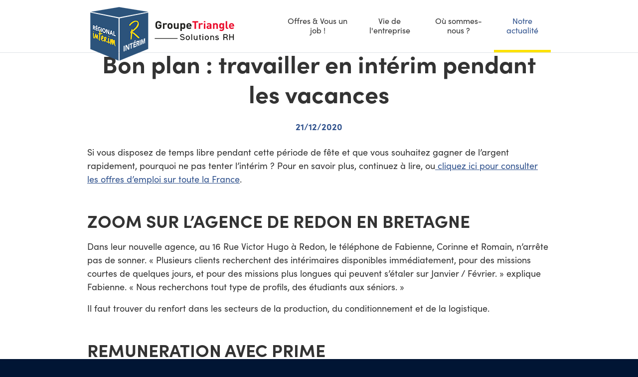

--- FILE ---
content_type: text/html; charset=utf-8
request_url: https://www.regional-interim.fr/actualites/bon-plan-travailler-en-interim-pendant-les-vacances
body_size: 9004
content:
<!DOCTYPE html>
<html lang="fr" dir="ltr"
  xmlns:fb="http://ogp.me/ns/fb#"
  xmlns:og="http://ogp.me/ns#">
  <head profile="http://www.w3.org/1999/xhtml/vocab">
    <meta name="drupal-site-compatibility" content="shim" />
<link rel="shortcut icon" href="https://www.regional-interim.fr/sites/regional-interim.fr/themes/custom/acreat/favicon.ico" type="image/vnd.microsoft.icon" />
<link type="text/plain" rel="author" href="https://www.regional-interim.fr/humans.txt" />
<meta name="description" content="Si vous disposez de temps libre pendant cette période de fête et que vous souhaitez gagner de l’argent rapidement, pourquoi ne pas tenter l’intérim ?" />
<meta name="robots" content="follow, index" />
<link rel="image_src" href="https://www.regional-interim.fr/sites/regional-interim.fr/files/actualite/visuels/industrie_logistique_coude_masque.jpg" />
<link rel="canonical" href="https://www.regional-interim.fr/actualites/bon-plan-travailler-en-interim-pendant-les-vacances" />
<meta property="og:url" content="https://www.regional-interim.fr/actualites/bon-plan-travailler-en-interim-pendant-les-vacances" />
<meta property="og:title" content="Bon plan : travailler en intérim pendant les vacances | Régional Intérim" />
<meta property="og:description" content="Si vous disposez de temps libre pendant cette période de fête et que vous souhaitez gagner de l’argent rapidement, pourquoi ne pas tenter l’intérim ?" />
<meta property="og:image" content="https://www.regional-interim.fr/sites/regional-interim.fr/files/actualite/visuels/industrie_logistique_coude_masque.jpg" />
<meta property="og:image:url" content="https://www.regional-interim.fr/sites/regional-interim.fr/files/actualite/visuels/industrie_logistique_coude_masque.jpg" />
<meta property="og:image:width" content="606" />
<meta property="og:image:height" content="331" />
<meta name="twitter:url" content="https://www.regional-interim.fr/actualites/bon-plan-travailler-en-interim-pendant-les-vacances" />
<meta name="twitter:title" content="Bon plan : travailler en intérim pendant les vacances | Régional" />
<meta name="twitter:description" content="Si vous disposez de temps libre pendant cette période de fête et que vous souhaitez gagner de l’argent rapidement, pourquoi ne pas tenter l’intérim ?" />
<meta name="twitter:image" content="https://www.regional-interim.fr/sites/regional-interim.fr/files/actualite/visuels/industrie_logistique_coude_masque.jpg" />
<meta name="twitter:image:width" content="1280" />
<meta name="twitter:image:height" content="670" />
<meta itemprop="name" content="Bon plan : travailler en intérim pendant les vacances | Régional Intérim" />
<meta itemprop="description" content="Si vous disposez de temps libre pendant cette période de fête et que vous souhaitez gagner de l’argent rapidement, pourquoi ne pas tenter l’intérim ?" />
<meta itemprop="image" content="https://www.regional-interim.fr/sites/regional-interim.fr/files/actualite/visuels/industrie_logistique_coude_masque.jpg" />
    <meta charset="utf-8" />
    <meta name="viewport" content="width=device-width, initial-scale=1" />
    <meta name="google-site-verification" content="ZkyByNBc2WFZZ8H_v5QENKKQ3WVavzGvo6ID9z9Dd1Q" />
    <title>Bon plan : travailler en intérim pendant les vacances | Régional Intérim</title>

    <style type="text/css" media="all">
@import url("https://www.regional-interim.fr/sites/all/modules/acreat_cookies/css/dist/acreat_cookies_style.css?t57fxw");
@import url("https://www.regional-interim.fr/modules/node/node.css?t57fxw");
@import url("https://www.regional-interim.fr/sites/all/modules/picture/picture_wysiwyg.css?t57fxw");
@import url("https://www.regional-interim.fr/sites/all/modules/acreat_rgpd/theme/styles/css/acreat-rgpd.css?t57fxw");
</style>
<style type="text/css" media="all">
@import url("https://www.regional-interim.fr/sites/all/modules/ctools/css/ctools.css?t57fxw");
@import url("https://www.regional-interim.fr/sites/all/modules/eu_cookie_compliance/css/eu_cookie_compliance.bare.css?t57fxw");
</style>
<style type="text/css" media="all">
@import url("https://www.regional-interim.fr/sites/regional-interim.fr/themes/custom/acreat/dist/styles/main.css?t57fxw");
</style>
  </head>
  <body class="html not-front not-logged-in no-sidebars page-node page-node- page-node-134536 node-type-actualite rub--actualites"  id="haut" itemscope="" itemtype="http://schema.org/WebPage">
        <!-- Header -->
<header class="header">
  <div class="container">
    <div class="header__grid">
      <div class="block block--logo">
  <a href="/" title="Régional Intérim">
    <img src="https://www.regional-interim.fr/sites/regional-interim.fr/files/logo-regional-interim_0.png" alt="Logo Régional Intérim" />
  </a>
</div>
      <div class="block block--menu-principal d-none d-lg-flex">
  <nav>
    <ul class="menu"><li class="first expanded menu-mlid-4083 offres lvl-1"><a href="/offres-vous-un-job" title="Offres &amp; Vous un job !">Offres &amp; Vous un job !</a><ul class="menu"><li class="first leaf menu-mlid-458 candidature"><a href="https://emploi.regionalinterim.fr/candidature-spontanee/" title="Candidature spontanée">Candidature spontanée</a></li>
<li class="leaf menu-mlid-4164 offres-emploi"><a href="https://emploi.regionalinterim.fr/emplois/" title="Offres d&#039;emploi">Offres d&#039;emploi</a></li>
<li class="last leaf menu-mlid-3787 essentiels lvl-2"><a href="/offres-vous-un-job/bon-savoir" title="Les essentels">Bon à savoir</a></li>
</ul></li>
<li class="expanded menu-mlid-3772 entreprise lvl-1"><a href="/vie-de-lentreprise/nous-connaitre" title="Vie de l&#039;entreprise">Vie de l&#039;entreprise</a><ul class="menu"><li class="first expanded menu-mlid-3773 nous-connaitre lvl-2"><a href="/vie-de-lentreprise/nous-connaitre" title="Nous connaître">Nous connaître</a><ul class="menu"><li class="first leaf menu-mlid-3774"><a href="/vie-de-lentreprise/nous-connaitre/notre-histoire" title="Notre histoire">Notre histoire</a></li>
<li class="leaf has-children menu-mlid-3775"><a href="/vie-de-lentreprise/nous-connaitre/nos-services" title="Nos Services">Nos Services</a></li>
<li class="leaf menu-mlid-3776"><a href="/vie-de-lentreprise/nous-connaitre/securite" title="La sécurité avant tout !">La sécurité avant tout !</a></li>
<li class="leaf has-children menu-mlid-3777"><a href="/vie-de-lentreprise/nous-connaitre/latout-formation" title="L&#039;atout formation">L&#039;atout formation</a></li>
<li class="last leaf menu-mlid-3778"><a href="/vie-de-lentreprise/nous-connaitre/riche-de-privileges" title="Riche de privilèges">Riche de privilèges</a></li>
</ul></li>
<li class="last leaf menu-mlid-4405"><a href="https://carriere.regionalinterim.fr/" title="Offres Groupe">Rejoignez-nous</a></li>
</ul></li>
<li class="leaf menu-mlid-3783 ou-sommes-nous lvl-1"><a href="/ou-sommes-nous" title="Où sommes-nous ?">Où sommes-nous ?</a></li>
<li class="last leaf menu-mlid-4553 actualites lvl-1"><a href="/actualites" title="Actualités">Notre actualité</a></li>
</ul>  </nav>
</div>

      <div class="d-block d-lg-none text-right sidr-trigger">
        <a href="#sidr" class="sidr-trigger__button text-center"><i class="fa fa-bars"></i></a>
      </div>
    </div>
  </div>
</header>

<!-- Pre-content -->

<!-- Content -->
<main id="content" class="main-content pt-6">
    <div class="region region-content">
    <div class="block block--breadcrumb d-none d-sm-block mb-2">
  <div class="container">
    <ol class="breadcrumb"><li class="first"><a href="/">Accueil</a></li><li><a href="/actualites">Actualités</a></li><li class="last">Bon plan : travailler en intérim pendant les vacances</li></ol>  </div>
</div>
<div class="block block--page-title pb-4">
  <div class="container">
    <h1 class="m-0">Bon plan : travailler en intérim pendant les vacances</h1>
  </div>
</div>

<div id="node-134536" class=" mb-4 node actualite actualite--full">
  <p class="text-center font-weight-bold text-primary">21/12/2020</p>

  <div class="container">
    <div class="content mt-4 mb-4">
      <div class="field field--text-with-summary field--body">
    <!-- <div class="container"> -->
       <p>Si vous disposez de temps libre pendant cette période de fête et que vous souhaitez gagner de l&rsquo;argent rapidement, pourquoi ne pas tenter l&rsquo;intérim ? Pour en savoir plus, continuez à lire, ou<a href="https://www.regional-interim.fr/offres-vous-un-job/offres-emploi"> cliquez ici pour consulter les offres d&rsquo;emploi sur toute la France</a>.</p>
<h2><strong>ZOOM SUR L&rsquo;AGENCE DE REDON EN BRETAGNE</strong></h2>
<p>Dans leur nouvelle agence, au 16 Rue Victor Hugo à Redon, le téléphone de Fabienne, Corinne et Romain, n&rsquo;arrête pas de sonner. &laquo; Plusieurs clients recherchent des intérimaires disponibles immédiatement, pour des missions courtes de quelques jours, et pour des missions plus longues qui peuvent s&rsquo;étaler sur Janvier / Février. &raquo; explique Fabienne. &laquo; Nous recherchons tout type de profils, des étudiants aux séniors. &raquo;</p>
<p>Il faut trouver du renfort dans les secteurs de la production, du conditionnement et de la logistique.</p>
<h2><strong>REMUNERATION AVEC PRIME</strong></h2>
<p>&laquo; Les horaires sont variables. Vous pouvez être amenés à travailler le matin, l&rsquo;après-midi et la nuit, en semaine et le samedi. En termes de rémunération, nous sommes au smic horaire + 1,90 euro par jour (Prime d&#39;habillage) + 25% par heure supplémentaires effectuée.&nbsp;La majorité des postes est ouverte sans compétence particulière. &raquo;</p>
<p>Vous êtes intéressé ?<br />
	Appelez Fabienne, Corinne et Romain au 02 99 72 16 16 ou apportez-leur votre CV directement à l&rsquo;agence : 16 Rue Victor Hugo 35600 Redon.</p>
     <!-- </div> -->
  </div>
  </div>

    
    <figure>      <img title="" src="https://www.regional-interim.fr/sites/regional-interim.fr/files/styles/full_news/public/actualite/visuels/industrie_logistique_coude_masque.jpg?itok=SN7IdP3F" alt="" />    </figure>

    <div class="mt-5">
      <a class="btn btn-primary btn-long" href="/actualites"><i class="fa fa-angle-left"></i>&nbsp;&nbsp;Retour à la liste</a>
    </div>

    <div class="clearfix"></div>
  </div>
</div>
  </div>
</main>

<!-- Post-content -->

<!-- Post-content 2 -->

<!-- Footer -->
<footer class="pt-4 pt-xl-4 pb-4 footer">
  <div class="container">
    <div class="row">
      <div class="col-12 col-xl-3 mb-4 text-center text-xl-left">
        <div class="block block--coordonnees">
	<p style="text-transform: uppercase;"><strong>Régional Intérim et R Intérim</strong></p>
	<p class="block--coordonnees__adresse">Siège Hapos<br/>25, Rue de la Métrie<br/>35760 Montgermont<br/><br/>Adresse postale<br/>CS 36850<br/>35768 Saint-Gregoire cedex</p>
	<p class="block--coordonnees__telephone mb-0"><i class="fa fa-phone"></i>&nbsp;<strong>02 99 14 60 10</strong></p>
	<!-- <span class="block--coordonnees__topline topline"></span>
	<span class="block--coordonnees__bottomline bottomline"></span> -->
</div>
      </div>
      <div class="col-12 col-sm-6 col-md-4 offset-md-2 mb-4 col-xl-3 offset-xl-0">
        <div class="block block--menu-footer block--menu-nous-rejoindre">
  <p class="text-left">Trouvez votre prochaine mission<br />de travail temporaire sur<br /><strong><a href="http://emploi.regionalinterim.fr" target="_blank">emploi.regionalinterim.fr</a></strong></p>
  <nav>
    <ul class="menu"><li class="first leaf menu-mlid-3755"><a href="https://emploi.regionalinterim.fr/emplois/" title="Offres &amp; vous un job" target="_blank">Offres &amp; vous un job</a></li>
<li class="last leaf menu-mlid-3757"><a href="https://emploi.regionalinterim.fr/candidature-spontanee/" title="Candidature spontanée" target="_blank">Candidature spontanée</a></li>
</ul>  </nav>
</div>
      </div>
      <div class="col-12 col-sm-6 col-md-4 mb-4 col-xl-3">
        <div class="block block--menu-footer block--menu-nous-connaitre">
  <p class="text-left">Vous souhaitez évoluer<br />dans le secteur de l'emploi ?<br />Visitez <strong><a href="http://carriere.regionalinterim.fr" target="_blank">carriere.regionalinterim.fr</a></strong></p>
  <nav>
    <ul class="menu"><li class="first leaf menu-mlid-3762"><a href="/vie-de-lentreprise/nous-connaitre/notre-histoire" title="Notre histoire">Notre histoire</a></li>
<li class="leaf menu-mlid-3760"><a href="/vie-de-lentreprise/nous-connaitre/nos-services" title="Recruter avec Régional Intérim">Nos Services</a></li>
<li class="leaf menu-mlid-3761"><a href="/vie-de-lentreprise/nous-connaitre/latout-formation" title="L&#039;atout formation">L&#039;atout formation</a></li>
<li class="last leaf menu-mlid-3763"><a href="/nos-engagements-et-rse" title="Nos engagements et RSE">Nos engagements et RSE</a></li>
</ul>  </nav>
</div>
      </div>
      <div class="col-12 col-xl-3 mb-4">
        <div class="block block--contact text-center text-xl-left">
	<p><a href="/ou-sommes-nous" title="Nous contacter" class="btn btn-primary">Nous contacter</a></p>
	<!-- <span class="block--coordonnees__topline topline"></span>
	<span class="block--coordonnees__bottomline bottomline"></span> -->
	</a></p>
	<p class="mb-0"><a href="https://www.facebook.com/Regionalinterim.Rinterim/" class="btn btn--social" title="Retrouvez-nous sur Facebook"><i class="fa fa-facebook"></i></a>&nbsp;&nbsp;<a href="https://www.linkedin.com/company/regional-interim---r-interim" class="btn btn--social" title="Retrouvez-nous sur LinkedIn"><i class="fa fa-linkedin"></i></a>&nbsp;&nbsp;<a href="https://www.instagram.com/regionalinterim/" class="btn btn--social" title="Retrouvez-nous sur Instagram"><i class="fa fa-instagram"></i></a></p>
	<!-- <span class="block--contact__topline topline"></span>
	<span class="block--contact__bottomline bottomline"></span> -->
</div>
      </div>
      <div class="col-12 col-xl-8">
        <div class="block block--menu-secondaire mb-4 mb-xl-0">
  <nav>
    <ul class="menu"><li class="first leaf menu-mlid-3766"><a href="/" title="Régional Intérim">Accueil</a></li>
<li class="leaf menu-mlid-3767"><a href="/mentions-legales" title="Mentions légales">Mentions légales</a></li>
<li class="leaf menu-mlid-3768"><a href="/politique-de-confidentialite" title="Politique de confidentialité">Politique de confidentialité</a></li>
<li class="last leaf menu-mlid-3769"><a href="https://www.regional-interim.fr/sites/regional-interim.fr/files/formulaire-acces-droit-des-personnes-concernees.pdf" title="Formulaire d&#039;accès au droit des personnes concernées" target="_blank">Formulaire d&#039;accès au droit des personnes concernées</a></li>
</ul>  </nav>
</div>
      </div>
      <div class="col-12 col-xl-4">
        <div class="block block--copyright">
  <p class="mt-0">&copy;2026 Régional Intérim. Tous droits réservés.&nbsp;
  <a href="https://www.coherence-communication.fr/" target="_blank">
    <svg version="1.1" id="mark" xmlns="http://www.w3.org/2000/svg" xmlns:xlink="http://www.w3.org/1999/xlink" x="0px" y="0px"
    	 viewBox="0 0 1000 1000" style="enable-background:new 0 0 1000 1000;height:32px;" xml:space="preserve">
      <g id="svg-logo-acreat-horizontal">
    	  <path fill="#292F51" d="M500,957.33L500,957.33C247.42,957.33,42.67,752.58,42.67,500v0C42.67,247.42,247.42,42.67,500,42.67h0
    		c252.58,0,457.33,204.75,457.33,457.33v0C957.33,752.58,752.58,957.33,500,957.33z"></path>
      	<g>
    	  	<path fill="#FFFFFF" d="M403.5,536.53c25.49,70.04,86.68,91.95,142.53,71.62c52.31-19.04,69.63-62.5,67.44-98.85l132.04-6.89
    			c8.57,84.23-36.37,186.94-154.3,229.86C460,780.04,319.31,721.8,269.62,585.26c-50.02-137.43,17.65-271.5,147.1-318.62
    			c121.47-44.21,219.5,4.45,267.73,76.26L577.1,423.14c-22.02-30.15-60.23-52.39-112.54-33.34
    			C408.7,410.13,377.68,465.6,403.5,536.53z"></path>
      	</g>
      </g>
    </svg>
  </a></p>
</div>
      </div>
    </div>
  </div>
</footer>
<!-- Page bottom -->
<script type="text/javascript">
    const gbJsScript = document.createElement("script");
    gbJsScript.src = "https://cdn.goldenbees.fr/proxy?url=http%3A%2F%2Fstatic.goldenbees.fr%2Fcdn%2Fjs%2Fgtag%2Fgoldentag-min.js&attachment=0";
    document.head.appendChild(gbJsScript);
    gbJsScript.addEventListener("load", function() {
        let gbTag = GbTagBuilder.build("4fr32g");
        gbTag.fire();
    });
</script>

    <script type="text/javascript" src="https://www.regional-interim.fr/sites/all/modules/picture/picturefill2/picturefill.min.js?v=2.3.1"></script>
<script type="text/javascript" src="https://www.regional-interim.fr/sites/all/modules/picture/picture.min.js?v=7.103"></script>

    <div class="sidr sidr-menus" id="sidr">
      <div class="sidr__inner">
        <div class="header">
          <div class="header__grid">
            <a href="#" class="sidr__close text-center"><i class="fa fa-times"></i></a>
          </div>
        </div>

        <div class="sidr-menus__main"></div>
      </div>
    </div>

    <script type="text/javascript" src="https://www.regional-interim.fr/sites/all/modules/jquery_update/replace/jquery/1.10/jquery.min.js?v=1.10.2"></script>
<script type="text/javascript" src="https://www.regional-interim.fr/misc/jquery-extend-3.4.0.js?v=1.10.2"></script>
<script type="text/javascript" src="https://www.regional-interim.fr/misc/jquery-html-prefilter-3.5.0-backport.js?v=1.10.2"></script>
<script type="text/javascript" src="https://www.regional-interim.fr/misc/jquery.once.js?v=1.2"></script>
<script type="text/javascript" src="https://www.regional-interim.fr/misc/drupal.js?t57fxw"></script>
<script type="text/javascript" src="https://www.regional-interim.fr/sites/all/modules/acreat_shim/js/dist/drupal.js?v=7.103"></script>
<script type="text/javascript" src="https://www.regional-interim.fr/sites/all/modules/acreat_shim/js/dist/drupal.init.js?v=7.103"></script>
<script type="text/javascript" src="https://www.regional-interim.fr/sites/all/modules/acreat_shim/js/dist/drupalSettingsLoader.js?v=7.103"></script>
<script type="text/javascript">
<!--//--><![CDATA[//><!--
document.createElement( "picture" );
//--><!]]>
</script>
<script type="text/javascript" src="https://www.regional-interim.fr/sites/all/modules/acreat_cookies/js/dist/acreat_cookies.l10n.js?t57fxw"></script>
<script type="text/javascript" src="https://www.regional-interim.fr/sites/all/modules/acreat_cookies/js/dist/acreat_cookies.js?t57fxw"></script>
<script type="text/javascript" src="https://www.regional-interim.fr/sites/all/modules/acreat_cookies/js/dist/acreat_cookies_style.js?t57fxw"></script>
<script type="text/javascript" src="https://www.regional-interim.fr/sites/all/modules/acreat_cookies/js/dist/jquery.cookie-fix.js?t57fxw"></script>
<script type="text/javascript" src="https://www.regional-interim.fr/sites/regional-interim.fr/files/languages/fr_QZY8AmHEG1CBb9r6tltMUn40elBts2KYTadnprlWQKo.js?t57fxw"></script>
<script type="text/javascript">
<!--//--><![CDATA[//><!--
window.eu_cookie_compliance_cookie_name = ".regional-interim.fr";
//--><!]]>
</script>
<script type="text/javascript" defer="defer" src="https://www.regional-interim.fr/sites/all/modules/eu_cookie_compliance/js/eu_cookie_compliance.js?t57fxw"></script>
<script type="text/javascript" src="https://www.regional-interim.fr/sites/all/modules/google_analytics/googleanalytics.js?t57fxw"></script>
<script type="text/javascript" src="https://www.googletagmanager.com/gtag/js?id=G-85PHY3FV7T"></script>
<script type="text/javascript">
<!--//--><![CDATA[//><!--
window.dataLayer = window.dataLayer || [];function gtag(){dataLayer.push(arguments)};gtag("js", new Date());gtag("set", "developer_id.dMDhkMT", true);gtag("config", "G-85PHY3FV7T", {"groups":"default","cookie_domain":".www.regional-interim.fr","anonymize_ip":true});
//--><!]]>
</script>
<script type="text/javascript" src="https://www.regional-interim.fr/sites/regional-interim.fr/themes/custom/acreat/dist/scripts/main.js?t57fxw"></script>
<script type="text/javascript">
<!--//--><![CDATA[//><!--
jQuery.extend(Drupal.settings, {"basePath":"\/","pathPrefix":"","setHasJsCookie":0,"ajaxPageState":{"theme":"acreat","theme_token":"Tu_M7SZXoZtBvCXRB7r6zHwwkZynSzvboiUmmRiH8b8","js":{"sites\/all\/modules\/picture\/picturefill2\/picturefill.min.js":1,"sites\/all\/modules\/picture\/picture.min.js":1,"sites\/all\/modules\/jquery_update\/replace\/jquery\/1.10\/jquery.min.js":1,"misc\/jquery-extend-3.4.0.js":1,"misc\/jquery-html-prefilter-3.5.0-backport.js":1,"misc\/jquery.once.js":1,"misc\/drupal.js":1,"sites\/all\/modules\/acreat_shim\/js\/dist\/drupal.js":1,"sites\/all\/modules\/acreat_shim\/js\/dist\/drupal.init.js":1,"sites\/all\/modules\/acreat_shim\/js\/dist\/drupalSettingsLoader.js":1,"0":1,"sites\/all\/modules\/acreat_cookies\/js\/dist\/acreat_cookies.l10n.js":1,"sites\/all\/modules\/acreat_cookies\/js\/dist\/acreat_cookies.js":1,"sites\/all\/modules\/acreat_cookies\/js\/dist\/acreat_cookies_style.js":1,"sites\/all\/modules\/eu_cookie_compliance\/js\/jquery.cookie-1.4.1.min.js":1,"public:\/\/languages\/fr_QZY8AmHEG1CBb9r6tltMUn40elBts2KYTadnprlWQKo.js":1,"1":1,"sites\/all\/modules\/eu_cookie_compliance\/js\/eu_cookie_compliance.js":1,"sites\/all\/modules\/google_analytics\/googleanalytics.js":1,"https:\/\/www.googletagmanager.com\/gtag\/js?id=G-85PHY3FV7T":1,"2":1,"sites\/regional-interim.fr\/themes\/custom\/acreat\/dist\/scripts\/main.js":1},"css":{"sites\/all\/modules\/acreat_cookies\/css\/dist\/acreat_cookies_style.css":1,"modules\/node\/node.css":1,"sites\/all\/modules\/picture\/picture_wysiwyg.css":1,"sites\/all\/modules\/acreat_rgpd\/theme\/styles\/css\/acreat-rgpd.css":1,"sites\/all\/modules\/ctools\/css\/ctools.css":1,"sites\/all\/modules\/eu_cookie_compliance\/css\/eu_cookie_compliance.bare.css":1,"sites\/regional-interim.fr\/themes\/custom\/acreat\/dist\/styles\/main.css":1}},"eu_cookie_compliance":{"cookie_policy_version":"1.0.0","popup_enabled":1,"popup_agreed_enabled":0,"popup_hide_agreed":0,"popup_clicking_confirmation":false,"popup_scrolling_confirmation":false,"popup_html_info":"\u003Cbutton type=\u0022button\u0022 class=\u0022eu-cookie-withdraw-tab\u0022\u003ECookies\u003C\/button\u003E\n\u003Cdiv class=\u0022eu-cookie-compliance-banner eu-cookie-compliance-banner-info eu-cookie-compliance-banner--categories\u0022\u003E\n  \u003Cdiv class=\u0022popup-content info\u0022\u003E\n    \u003Cdiv id=\u0022popup-text\u0022\u003E\n       \u003Cdiv class=\u0022h3\u0022\u003ENous utilisons des cookies pour am\u00e9liorer l\u0026#39;exp\u00e9rience utilisateur\u003C\/div\u003E\n\u003Cp\u003EEn poursuivant votre navigation, vous acceptez le d\u00e9p\u00f4t de cookies tiers destin\u00e9s \u00e0 vous proposer des vid\u00e9os, des boutons de partage, des t\u00e9l\u00e9chargements de contenu depuis les plateformes sociales.\u003C\/p\u003E\n               \u003Cbutton type=\u0022button\u0022 class=\u0022find-more-button eu-cookie-compliance-more-button\u0022\u003EPolitique de confidentialit\u00e9\u003C\/button\u003E\n          \u003C\/div\u003E\n          \u003Cdiv id=\u0022eu-cookie-compliance-categories\u0022 class=\u0022eu-cookie-compliance-categories\u0022\u003E\n                  \u003Cdiv class=\u0022eu-cookie-compliance-category\u0022\u003E\n            \u003Cdiv\u003E\n              \u003Cinput type=\u0022checkbox\u0022 name=\u0022cookie-categories\u0022 id=\u0022cookie-category-necessary\u0022\n                     value=\u0022necessary\u0022\n                     checked                     disabled \u003E\n              \u003Clabel for=\u0022cookie-category-necessary\u0022\u003EN\u00e9c\u00e9ssaires\u003C\/label\u003E\n            \u003C\/div\u003E\n                      \u003Cdiv class=\u0022eu-cookie-compliance-category-description\u0022\u003ELes cookies n\u00e9cessaires aident \u00e0 rendre un site Web utilisable en activant des fonctions de base telles que la navigation sur les pages et l\u0027acc\u00e8s aux zones s\u00e9curis\u00e9es du site Web. Le site Web ne peut pas fonctionner correctement sans ces cookies\u003C\/div\u003E\n                  \u003C\/div\u003E\n                  \u003Cdiv class=\u0022eu-cookie-compliance-category\u0022\u003E\n            \u003Cdiv\u003E\n              \u003Cinput type=\u0022checkbox\u0022 name=\u0022cookie-categories\u0022 id=\u0022cookie-category-statistics\u0022\n                     value=\u0022statistics\u0022\n                                           \u003E\n              \u003Clabel for=\u0022cookie-category-statistics\u0022\u003EStatistiques\u003C\/label\u003E\n            \u003C\/div\u003E\n                      \u003Cdiv class=\u0022eu-cookie-compliance-category-description\u0022\u003ELes cookies statistiques aident les propri\u00e9taires de sites Web \u00e0 comprendre comment les visiteurs interagissent avec les sites Web en collectant et en signalant des informations de mani\u00e8re anonyme.\u003C\/div\u003E\n                  \u003C\/div\u003E\n                  \u003Cdiv class=\u0022eu-cookie-compliance-category\u0022\u003E\n            \u003Cdiv\u003E\n              \u003Cinput type=\u0022checkbox\u0022 name=\u0022cookie-categories\u0022 id=\u0022cookie-category-marketing\u0022\n                     value=\u0022marketing\u0022\n                                           \u003E\n              \u003Clabel for=\u0022cookie-category-marketing\u0022\u003EMarketing\u003C\/label\u003E\n            \u003C\/div\u003E\n                      \u003Cdiv class=\u0022eu-cookie-compliance-category-description\u0022\u003ELes cookies marketing sont utilis\u00e9s pour suivre les visiteurs des sites Web. L\u0026#039;intention est d\u0026#039;afficher des publicit\u00e9s pertinentes et attrayantes pour l\u0026#039;utilisateur individuel et donc plus pr\u00e9cieuses pour les \u00e9diteurs et les annonceurs tiers.\u003C\/div\u003E\n                  \u003C\/div\u003E\n                  \u003Cdiv class=\u0022eu-cookie-compliance-category\u0022\u003E\n            \u003Cdiv\u003E\n              \u003Cinput type=\u0022checkbox\u0022 name=\u0022cookie-categories\u0022 id=\u0022cookie-category-socials\u0022\n                     value=\u0022socials\u0022\n                                           \u003E\n              \u003Clabel for=\u0022cookie-category-socials\u0022\u003EPartage des r\u00e9seaux sociaux\u003C\/label\u003E\n            \u003C\/div\u003E\n                      \u003Cdiv class=\u0022eu-cookie-compliance-category-description\u0022\u003ECes cookies vous permettent de partager une partie du contenu publi\u00e9 sur les Sites sur les r\u00e9seaux sociaux (LinkedIn, Twitter, Facebook). Lorsque vous cliquez sur un bouton de partage, un cookie tiers est install\u00e9 et si vous \u00eates connect\u00e9 au r\u00e9seau social pendant que vous naviguez sur le site, vous pouvez lier le contenu que vous consultez \u00e0 votre page de r\u00e9seau social.\u003C\/div\u003E\n                  \u003C\/div\u003E\n                          \u003Cdiv class=\u0022eu-cookie-compliance-categories-buttons\u0022\u003E\n            \u003Cbutton type=\u0022button\u0022\n                    class=\u0022eu-cookie-compliance-save-preferences-button\u0022\u003ESauvegarder mes pr\u00e9f\u00e9rences\u003C\/button\u003E\n          \u003C\/div\u003E\n              \u003C\/div\u003E\n    \n    \u003Cdiv id=\u0022popup-buttons\u0022 class=\u0022eu-cookie-compliance-has-categories\u0022\u003E\n      \u003Cbutton type=\u0022button\u0022 class=\u0022agree-button eu-cookie-compliance-default-button\u0022\u003ETout accepter\u003C\/button\u003E\n              \u003Cbutton type=\u0022button\u0022 class=\u0022eu-cookie-withdraw-button eu-cookie-compliance-hidden\u0022 \u003ER\u00e9voquer mon consentement\u003C\/button\u003E\n          \u003C\/div\u003E\n  \u003C\/div\u003E\n\u003C\/div\u003E","use_mobile_message":false,"mobile_popup_html_info":"  \u003Cbutton type=\u0022button\u0022 class=\u0022eu-cookie-withdraw-tab\u0022\u003ECookies\u003C\/button\u003E\n\u003Cdiv class=\u0022eu-cookie-compliance-banner eu-cookie-compliance-banner-info eu-cookie-compliance-banner--categories\u0022\u003E\n  \u003Cdiv class=\u0022popup-content info\u0022\u003E\n    \u003Cdiv id=\u0022popup-text\u0022\u003E\n       \u003Cdiv class=\u0022h2\u0022\u003EWe use cookies on this site to enhance your user experience\u003C\/div\u003E\n\u003Cp\u003EBy tapping the Accept button, you agree to us doing so.\u003C\/p\u003E\n               \u003Cbutton type=\u0022button\u0022 class=\u0022find-more-button eu-cookie-compliance-more-button\u0022\u003EPolitique de confidentialit\u00e9\u003C\/button\u003E\n          \u003C\/div\u003E\n          \u003Cdiv id=\u0022eu-cookie-compliance-categories\u0022 class=\u0022eu-cookie-compliance-categories\u0022\u003E\n                  \u003Cdiv class=\u0022eu-cookie-compliance-category\u0022\u003E\n            \u003Cdiv\u003E\n              \u003Cinput type=\u0022checkbox\u0022 name=\u0022cookie-categories\u0022 id=\u0022cookie-category-necessary\u0022\n                     value=\u0022necessary\u0022\n                     checked                     disabled \u003E\n              \u003Clabel for=\u0022cookie-category-necessary\u0022\u003EN\u00e9c\u00e9ssaires\u003C\/label\u003E\n            \u003C\/div\u003E\n                      \u003Cdiv class=\u0022eu-cookie-compliance-category-description\u0022\u003ELes cookies n\u00e9cessaires aident \u00e0 rendre un site Web utilisable en activant des fonctions de base telles que la navigation sur les pages et l\u0027acc\u00e8s aux zones s\u00e9curis\u00e9es du site Web. Le site Web ne peut pas fonctionner correctement sans ces cookies\u003C\/div\u003E\n                  \u003C\/div\u003E\n                  \u003Cdiv class=\u0022eu-cookie-compliance-category\u0022\u003E\n            \u003Cdiv\u003E\n              \u003Cinput type=\u0022checkbox\u0022 name=\u0022cookie-categories\u0022 id=\u0022cookie-category-statistics\u0022\n                     value=\u0022statistics\u0022\n                                           \u003E\n              \u003Clabel for=\u0022cookie-category-statistics\u0022\u003EStatistiques\u003C\/label\u003E\n            \u003C\/div\u003E\n                      \u003Cdiv class=\u0022eu-cookie-compliance-category-description\u0022\u003ELes cookies statistiques aident les propri\u00e9taires de sites Web \u00e0 comprendre comment les visiteurs interagissent avec les sites Web en collectant et en signalant des informations de mani\u00e8re anonyme.\u003C\/div\u003E\n                  \u003C\/div\u003E\n                  \u003Cdiv class=\u0022eu-cookie-compliance-category\u0022\u003E\n            \u003Cdiv\u003E\n              \u003Cinput type=\u0022checkbox\u0022 name=\u0022cookie-categories\u0022 id=\u0022cookie-category-marketing\u0022\n                     value=\u0022marketing\u0022\n                                           \u003E\n              \u003Clabel for=\u0022cookie-category-marketing\u0022\u003EMarketing\u003C\/label\u003E\n            \u003C\/div\u003E\n                      \u003Cdiv class=\u0022eu-cookie-compliance-category-description\u0022\u003ELes cookies marketing sont utilis\u00e9s pour suivre les visiteurs des sites Web. L\u0026#039;intention est d\u0026#039;afficher des publicit\u00e9s pertinentes et attrayantes pour l\u0026#039;utilisateur individuel et donc plus pr\u00e9cieuses pour les \u00e9diteurs et les annonceurs tiers.\u003C\/div\u003E\n                  \u003C\/div\u003E\n                  \u003Cdiv class=\u0022eu-cookie-compliance-category\u0022\u003E\n            \u003Cdiv\u003E\n              \u003Cinput type=\u0022checkbox\u0022 name=\u0022cookie-categories\u0022 id=\u0022cookie-category-socials\u0022\n                     value=\u0022socials\u0022\n                                           \u003E\n              \u003Clabel for=\u0022cookie-category-socials\u0022\u003EPartage des r\u00e9seaux sociaux\u003C\/label\u003E\n            \u003C\/div\u003E\n                      \u003Cdiv class=\u0022eu-cookie-compliance-category-description\u0022\u003ECes cookies vous permettent de partager une partie du contenu publi\u00e9 sur les Sites sur les r\u00e9seaux sociaux (LinkedIn, Twitter, Facebook). Lorsque vous cliquez sur un bouton de partage, un cookie tiers est install\u00e9 et si vous \u00eates connect\u00e9 au r\u00e9seau social pendant que vous naviguez sur le site, vous pouvez lier le contenu que vous consultez \u00e0 votre page de r\u00e9seau social.\u003C\/div\u003E\n                  \u003C\/div\u003E\n                          \u003Cdiv class=\u0022eu-cookie-compliance-categories-buttons\u0022\u003E\n            \u003Cbutton type=\u0022button\u0022\n                    class=\u0022eu-cookie-compliance-save-preferences-button\u0022\u003ESauvegarder mes pr\u00e9f\u00e9rences\u003C\/button\u003E\n          \u003C\/div\u003E\n              \u003C\/div\u003E\n    \n    \u003Cdiv id=\u0022popup-buttons\u0022 class=\u0022eu-cookie-compliance-has-categories\u0022\u003E\n      \u003Cbutton type=\u0022button\u0022 class=\u0022agree-button eu-cookie-compliance-default-button\u0022\u003ETout accepter\u003C\/button\u003E\n              \u003Cbutton type=\u0022button\u0022 class=\u0022eu-cookie-withdraw-button eu-cookie-compliance-hidden\u0022 \u003ER\u00e9voquer mon consentement\u003C\/button\u003E\n          \u003C\/div\u003E\n  \u003C\/div\u003E\n\u003C\/div\u003E\n","mobile_breakpoint":"768","popup_html_agreed":"\u003Cdiv\u003E\n  \u003Cdiv class=\u0022popup-content agreed\u0022\u003E\n    \u003Cdiv id=\u0022popup-text\u0022\u003E\n       \u003Cdiv class=\u0022h2\u0022\u003EMerci d\u0026#39;avoir accept\u00e9 les cookies\u003C\/div\u003E\n\u003Cp\u003EVous pouvez d\u00e9sormais masquer ce message ou en savoir plus sur les cookies.\u003C\/p\u003E\n     \u003C\/div\u003E\n    \u003Cdiv id=\u0022popup-buttons\u0022\u003E\n      \u003Cbutton type=\u0022button\u0022 class=\u0022hide-popup-button eu-cookie-compliance-hide-button\u0022\u003Ecacher\u003C\/button\u003E\n              \u003Cbutton type=\u0022button\u0022 class=\u0022find-more-button eu-cookie-compliance-more-button-thank-you\u0022 \u003EPlus d\u0027infos\u003C\/button\u003E\n          \u003C\/div\u003E\n  \u003C\/div\u003E\n\u003C\/div\u003E","popup_use_bare_css":1,"popup_height":"auto","popup_width":0,"popup_delay":1000,"popup_link":"\/politique-de-cookies","popup_link_new_window":1,"popup_position":null,"fixed_top_position":1,"popup_language":"fr","store_consent":true,"better_support_for_screen_readers":0,"reload_page":1,"domain":"regional-interim.fr","domain_all_sites":0,"popup_eu_only_js":0,"cookie_lifetime":"100","cookie_session":false,"disagree_do_not_show_popup":0,"method":"categories","allowed_cookies":"statistics:g\r\nstatistics:_ga\r\nstatistics:_gid\r\nstatistics:_gat\r\nstatistics:__utma\r\nstatistics:__utmb\r\nstatistics:__utmc\r\nstatistics:__utmv\r\nstatistics:__utmz\r\nstatistics:__utm.gif\r\nstatistics:rur\r\nstatistics:urlgen\r\nstatistics:uuid\r\nstatistics:uuidc\r\nstatistics:TDID\r\nstatistics:TDCPM\r\nstatistics:addthis.com\r\nstatistics:admob.com\r\nstatistics:adnxs.com\r\nstatistics:adsensecustomsearchads.com\r\nstatistics:adsrvr.org\r\nstatistics:adwords.com\r\nstatistics:crwdcntrl.net\r\nstatistics:disqus.com\r\nstatistics:doubleclick.net\r\nstatistics:goldenbees.fr\r\nstatistics:googleapis.com\r\nstatistics:googlesyndication.com\r\nstatistics:googletagmanager.com\r\nstatistics:googletagservices.com\r\nstatistics:googletraveladservices.com\r\nstatistics:googleusercontent.com\r\nstatistics:google-analytics.com\r\nstatistics:gstatic.com\r\nstatistics:mathtag.com\r\nstatistics:semasio.net\r\nstatistics:tripadvisor.com\r\nstatistics:urchin.com\r\nstatistics:youtube.com\r\nstatistics:ytimg.com\r\nmarketing:IDE\r\nmarketing:ANID\r\nmarketing:DSID\r\nmarketing:FLC\r\nmarketing:AID\r\nmarketing:TAID\r\nmarketing:exchange_uid\r\nmarketing:__gads\r\nmarketing:__gac\r\nmarketing:Conversion\r\nmarketing:NID\r\nmarketing:SID\r\nmarketing:fr\r\nmarketing:tr\r\nmarketing:uuid\r\nmarketing:uuid2\r\nmarketing:uuidc\r\nmarketing:MUID\r\nmarketing:MUIDB\r\nmarketing:addthis.com\r\nmarketing:adnxs.com\r\nmarketing:adsrvr.org\r\nmarketing:adtech.com\r\nmarketing:advertising.com\r\nmarketing:bidswitch.net\r\nmarketing:casalemedia.com\r\nmarketing:contextweb.com\r\nmarketing:criteo.com\r\nmarketing:demdex.net\r\nmarketing:doubleclick.net\r\nmarketing:googleadservices.com\r\nmarketing:hubspot.com\r\nmarketing:instagram.com\r\nmarketing:openx.net\r\nmarketing:pubmatic.com\r\nmarketing:rlcdn.com\r\nmarketing:yieldlab.net\r\nmarketing:youtube.com\r\nmarketing:smartadserver.com\r\nmarketing:tradedoubler.com\r\nsocials:facebook.com\r\nsocials:instagram.com\r\nsocials:pinterest.org\r\nsocials:linkedin.com\r\nsocials:twitter.com","withdraw_markup":"\u003Cbutton type=\u0022button\u0022 class=\u0022eu-cookie-withdraw-tab\u0022\u003ECookies\u003C\/button\u003E\n\u003Cdiv class=\u0022eu-cookie-withdraw-banner\u0022\u003E\n  \u003Cdiv class=\u0022popup-content info\u0022\u003E\n    \u003Cdiv id=\u0022popup-text\u0022\u003E\n       \u003Cdiv class=\u0022h2\u0022\u003EWe use cookies on this site to enhance your user experience\u003C\/div\u003E\n\u003Cp\u003EVous avez autoris\u00e9 l\u0026#39;utilisation des cookies\u003C\/p\u003E\n     \u003C\/div\u003E\n    \u003Cdiv id=\u0022popup-buttons\u0022\u003E\n      \u003Cbutton type=\u0022button\u0022 class=\u0022eu-cookie-withdraw-button\u0022\u003ER\u00e9voquer mon consentement\u003C\/button\u003E\n    \u003C\/div\u003E\n  \u003C\/div\u003E\n\u003C\/div\u003E\n","withdraw_enabled":1,"withdraw_button_on_info_popup":1,"cookie_categories":["necessary","statistics","marketing","socials"],"cookie_categories_details":{"necessary":{"weight":0,"machine_name":"necessary","label":"N\u00e9c\u00e9ssaires","description":"Les cookies n\u00e9cessaires aident \u00e0 rendre un site Web utilisable en activant des fonctions de base telles que la navigation sur les pages et l\u0027acc\u00e8s aux zones s\u00e9curis\u00e9es du site Web. Le site Web ne peut pas fonctionner correctement sans ces cookies","checkbox_default_state":"required"},"statistics":{"weight":0,"machine_name":"statistics","label":"Statistiques","description":"Les cookies statistiques aident les propri\u00e9taires de sites Web \u00e0 comprendre comment les visiteurs interagissent avec les sites Web en collectant et en signalant des informations de mani\u00e8re anonyme.","checkbox_default_state":"unchecked"},"marketing":{"weight":0,"machine_name":"marketing","label":"Marketing","description":"Les cookies marketing sont utilis\u00e9s pour suivre les visiteurs des sites Web. L\u0026#039;intention est d\u0026#039;afficher des publicit\u00e9s pertinentes et attrayantes pour l\u0026#039;utilisateur individuel et donc plus pr\u00e9cieuses pour les \u00e9diteurs et les annonceurs tiers.","checkbox_default_state":"unchecked"},"socials":{"weight":0,"machine_name":"socials","label":"Partage des r\u00e9seaux sociaux","description":"Ces cookies vous permettent de partager une partie du contenu publi\u00e9 sur les Sites sur les r\u00e9seaux sociaux (LinkedIn, Twitter, Facebook). Lorsque vous cliquez sur un bouton de partage, un cookie tiers est install\u00e9 et si vous \u00eates connect\u00e9 au r\u00e9seau social pendant que vous naviguez sur le site, vous pouvez lier le contenu que vous consultez \u00e0 votre page de r\u00e9seau social.","checkbox_default_state":"unchecked"}},"enable_save_preferences_button":1,"cookie_name":".regional-interim.fr","cookie_value_disagreed":"0","cookie_value_agreed_show_thank_you":"1","cookie_value_agreed":"2","containing_element":"body","automatic_cookies_removal":1},"googleanalytics":{"account":["G-85PHY3FV7T"],"trackOutbound":1,"trackMailto":1,"trackDownload":1,"trackDownloadExtensions":"7z|aac|arc|arj|asf|asx|avi|bin|csv|doc(x|m)?|dot(x|m)?|exe|flv|gif|gz|gzip|hqx|jar|jpe?g|js|mp(2|3|4|e?g)|mov(ie)?|msi|msp|pdf|phps|png|ppt(x|m)?|pot(x|m)?|pps(x|m)?|ppam|sld(x|m)?|thmx|qtm?|ra(m|r)?|sea|sit|tar|tgz|torrent|txt|wav|wma|wmv|wpd|xls(x|m|b)?|xlt(x|m)|xlam|xml|z|zip","trackDomainMode":1},"theme":{"name":"acreat","path":"\/sites\/regional-interim.fr\/themes\/custom\/acreat"},"acreat":{"rgpd":{"title":"Options de consentement","behavior":"checkbox","description":"Ce site Web utilise des cookies ou un logiciel de tracking pour pouvoir vous proposer l\u2019int\u00e9gralit\u00e9 des fonctions de notre site Web et donc ainsi une meilleure exp\u00e9rience en ligne. Vous trouverez de plus amples informations sur les cookies et les proc\u00e9d\u00e9s de web tracking que nous utilisons ainsi que sur les consentements que vous nous avez donn\u00e9s dans notre d\u00e9claration de protection des donn\u00e9es sur Politique de confidentialit\u00e9. Les cookies qui ne sont pas n\u00e9cessaires techniquement et notre logiciel de tracking ne sont cependant activ\u00e9s qu\u2019une fois que vous y avez consenti.","enabled":0,"isBootstrap":true,"forms":{"admin_add_new_rgpd_form":{"id":"","title":"","behavior":"checkbox","description":"","enabled":true,"isBootstrap":true},"webform_client_form_5":{"id":"webform_client_form_5","title":"Formulaire de consentement","behavior":"alert","description":"En soumettant ce formulaire, j\u0027ai bien pris connaissance que les informations saisies seront exploit\u00e9es dans le cadre de la gestion de ma demande.","enabled":1,"isBootstrap":1},"webform_client_form_4":{"id":"webform_client_form_4","title":"Formulaire de consentement","behavior":"checkbox","description":"En soumettant ce formulaire, j\u0027ai bien pris connaissance que les informations saisies seront exploit\u00e9es dans le cadre de la gestion de ma demande.","enabled":1,"isBootstrap":1},"webform_client_form_44":{"id":"webform_client_form_44","title":"Formulaire de consentement","behavior":"checkbox","description":"En soumettant ce formulaire, j\u0027ai bien pris connaissance que les informations saisies seront exploit\u00e9es dans le cadre de la gestion de ma demande.","enabled":1,"isBootstrap":1},"webform_client_form_86":{"id":"webform_client_form_86","title":"Formulaire de consentement","behavior":"alert","description":"En soumettant ce formulaire, j\u0027ai bien pris connaissance que les informations saisies seront exploit\u00e9es dans le cadre de la gestion de ma demande.","enabled":0,"isBootstrap":1}}}},"googleAnalytics":{"trackingId":"G-85PHY3FV7T"}});
//--><!]]>
</script>
  </body>
</html>


--- FILE ---
content_type: text/css
request_url: https://www.regional-interim.fr/sites/all/modules/acreat_cookies/css/dist/acreat_cookies_style.css?t57fxw
body_size: 810
content:
#sliding-popup{background:#fff;border:1px solid rgba(0,0,0,.1);border-top-left-radius:5px;border-top-right-radius:5px;color:#000;font-size:12px;left:10px;max-width:95%;right:auto;width:500px!important}#sliding-popup .eu-cookie-withdraw-tab{border-left:1px solid rgba(0,0,0,.1);border-radius:0;border-right:1px solid rgba(0,0,0,.1);border-top:1px solid rgba(0,0,0,.1);border-top-left-radius:5px;border-top-right-radius:5px;left:60px;padding:10px 15px 10px 35px;position:fixed;right:auto;top:auto;transition:all .2s ease;transition:all .2s ease-in;z-index:9000}#sliding-popup .eu-cookie-withdraw-tab:hover{background-color:#fff}#sliding-popup .eu-cookie-withdraw-tab:before{background-image:url(../../assets/dist/images/cookie-bite..svg);background-repeat:no-repeat;background-size:cover;content:"";height:20px;left:10px;position:absolute;top:10px;width:20px}#sliding-popup button{border:none;border-radius:15px;outline:none;padding:5px 20px}#sliding-popup button.js-toggle{margin-left:10px}#sliding-popup div{color:#000}#sliding-popup div.popup-content{display:flex;flex-direction:column;max-width:inherit}#sliding-popup div.popup-content #popup-text{float:none;max-width:inherit;padding:10px}#sliding-popup div.popup-content .find-more-button{background:#fff;border:1px solid rgba(0,0,0,.1);color:#000;transition:all .2s ease-in}#sliding-popup div.popup-content .find-more-button:hover{border:1px solid rgba(0,0,0,.2)}#sliding-popup div.popup-content #popup-buttons{align-items:center;background:rgba(0,0,0,.1);display:flex;float:inherit;justify-content:center;max-width:inherit;padding:10px 0;width:100%}#sliding-popup div.popup-content #popup-buttons .agree-button{background:rgba(255,255,255,.5);transition:all .2s ease-in}@media screen and (min-width:480px){#sliding-popup div.popup-content #popup-buttons .agree-button{margin-right:15px}}#sliding-popup div.popup-content #popup-buttons .agree-button:hover{background:rgba(255,255,255,.75)}#sliding-popup div.popup-content #popup-buttons .js-refuse-all{background:rgba(255,255,255,.5);transition:all .2s ease-in}@media screen and (min-width:480px){#sliding-popup div.popup-content #popup-buttons .js-refuse-all{margin-right:15px}}@media screen and (max-width:480px){#sliding-popup div.popup-content #popup-buttons .js-refuse-all{margin-right:0}}#sliding-popup div.popup-content #popup-buttons .js-refuse-all:hover{background:rgba(255,255,255,.75)}#sliding-popup div.popup-content #popup-buttons .eu-cookie-withdraw-button{background:rgba(255,255,255,.5);display:none;margin-right:15px;transition:all .2s ease-in}#sliding-popup div.popup-content #popup-buttons .eu-cookie-withdraw-button:hover{background:rgba(229,52,44,.65)}#sliding-popup div.popup-content #popup-buttons .eu-cookie-compliance-refuse-button{background:rgba(229,52,44,.5);transition:all .2s ease-in}#sliding-popup div.popup-content #popup-buttons .eu-cookie-compliance-refuse-button:hover{background:rgba(229,52,44,.65)}#sliding-popup div.popup-content #popup-buttons .ecc-show-categories{background:rgba(255,255,255,.5);transition:all .2s ease-in}#sliding-popup div.popup-content #popup-buttons .ecc-show-categories:hover{background:rgba(255,255,255,.65)}#sliding-popup .eu-cookie-compliance-categories{align-items:start;display:flex;flex-direction:column;justify-content:start;max-height:50vh;overflow:auto}#sliding-popup .eu-cookie-compliance-categories-buttons{align-items:center;display:flex;flex-direction:column;justify-content:center;padding:10px;width:100%}#sliding-popup .eu-cookie-compliance-categories-buttons .mb-2{margin-bottom:10px}#sliding-popup .eu-cookie-compliance-categories-buttons .ecc-accept-all{background:transparent;border:1px solid rgba(0,0,0,.15);margin-right:15px;text-decoration:underline;transition:all .2s ease-in}#sliding-popup .eu-cookie-compliance-categories-buttons .ecc-accept-all:hover{border:1px solid rgba(0,0,0,.35)}#sliding-popup .eu-cookie-compliance-categories-buttons .ecc-refuse-all{background:transparent;border:1px solid transparent;transition:all .2s ease-in}#sliding-popup .eu-cookie-compliance-categories-buttons .ecc-refuse-all:hover{border:1px solid rgba(0,0,0,.15)}#sliding-popup .eu-cookie-compliance-category{padding:10px}#sliding-popup .eu-cookie-compliance-category>div:first-child{align-items:center;display:inline-flex;width:100%}#sliding-popup .eu-cookie-compliance-category-description{display:none;font-size:12px}#sliding-popup .eu-cookie-compliance-category input{margin:0 10px 0 0}#sliding-popup .eu-cookie-compliance-save-preferences-button{background:rgba(142,190,39,.5);margin-right:15px}#sliding-popup .eu-cookie-compliance-banner{background-color:#fff}#sliding-popup label{font-size:14px;font-weight:500;margin-bottom:0;text-transform:none}@media screen and (max-width:480px){#sliding-popup div #popup-buttons{flex-direction:column}#sliding-popup div #popup-buttons button:not(:last-child){margin-bottom:10px}#sliding-popup div #popup-buttons button{margin-right:0}}

--- FILE ---
content_type: text/css
request_url: https://www.regional-interim.fr/sites/all/modules/acreat_rgpd/theme/styles/css/acreat-rgpd.css?t57fxw
body_size: 859
content:
.mdc-dialog {
  display: flex;
  position: fixed;
  top: 0;
  left: 0;
  align-items: center;
  justify-content: center;
  width: 100%;
  height: 100%;
  visibility: hidden;
  z-index: 5; }

.mdc-dialog__backdrop {
  background-color: rgba(0, 0, 0, 0.87);
  /* @alternate */
  background-color: var(--mdc-theme-text-primary-on-light, rgba(0, 0, 0, 0.87));
  position: fixed;
  top: 0;
  left: 0;
  align-items: center;
  justify-content: center;
  width: 100%;
  height: 100%;
  opacity: 0;
  z-index: -1; }

.mdc-dialog__surface {
  box-shadow: 0px 11px 15px -7px rgba(0, 0, 0, 0.2), 0px 24px 38px 3px rgba(0, 0, 0, 0.14), 0px 9px 46px 8px rgba(0, 0, 0, 0.12);
  background-color: #fff;
  /* @alternate */
  background-color: var(--mdc-theme-background, #fff);
  display: inline-flex;
  flex-direction: column;
  width: calc(100% - 30px);
  min-width: 640px;
  max-width: 865px;
  -webkit-transform: translateY(150px) scale(0.8);
          transform: translateY(150px) scale(0.8);
  border-radius: 2px;
  opacity: 0; }
  .mdc-dialog[dir="rtl"] .mdc-dialog__surface,
  [dir="rtl"] .mdc-dialog .mdc-dialog__surface {
    text-align: right; }

.mdc-dialog__header {
  display: flex;
  align-items: center;
  padding: 24px 24px 0; }
  .mdc-dialog[dir="rtl"] .mdc-dialog__header,
  [dir="rtl"] .mdc-dialog .mdc-dialog__header {
    text-align: right; }

.mdc-dialog__header__empty {
  padding: 0; }

.mdc-dialog__header__title {
  font-family: Roboto, sans-serif;
  -moz-osx-font-smoothing: grayscale;
  -webkit-font-smoothing: antialiased;
  font-size: 1.25rem;
  line-height: 2rem;
  font-weight: 500;
  letter-spacing: 0.0125em;
  text-decoration: inherit;
  text-transform: inherit;
  flex: 1;
  margin: 0; }

.mdc-dialog__body {
  color: rgba(0, 0, 0, 0.54);
  /* @alternate */
  color: var(--mdc-theme-text-secondary-on-light, rgba(0, 0, 0, 0.54));
  font-family: Roboto, sans-serif;
  -moz-osx-font-smoothing: grayscale;
  -webkit-font-smoothing: antialiased;
  font-size: 1rem;
  line-height: 1.5rem;
  font-weight: 400;
  letter-spacing: 0.03125em;
  text-decoration: inherit;
  text-transform: inherit;
  margin-top: 20px;
  padding: 0 24px 24px; }

.mdc-dialog__body--scrollable {
  max-height: 195px;
  border-top: 1px solid rgba(0, 0, 0, 0.1);
  border-bottom: 1px solid rgba(0, 0, 0, 0.1);
  overflow-x: auto;
  overflow-y: scroll;
  -webkit-overflow-scrolling: touch; }

.mdc-dialog__footer {
  display: flex;
  flex-wrap: wrap;
  align-items: center;
  justify-content: flex-end;
  padding: 8px; }

.mdc-dialog__footer__button {
  /* @noflip */
  margin-left: 0;
  /* @noflip */
  margin-right: 8px; }
  [dir="rtl"] .mdc-dialog__footer__button, .mdc-dialog__footer__button[dir="rtl"] {
    /* @noflip */
    margin-left: 8px;
    /* @noflip */
    margin-right: 0; }
  .mdc-dialog__footer__button:last-child {
    /* @noflip */
    margin-left: 0;
    /* @noflip */
    margin-right: 0; }
    [dir="rtl"] .mdc-dialog__footer__button:last-child, .mdc-dialog__footer__button:last-child[dir="rtl"] {
      /* @noflip */
      margin-left: 0;
      /* @noflip */
      margin-right: 0; }

.mdc-dialog__action:not(:disabled) {
  color: #018786;
  /* @alternate */
  color: var(--mdc-theme-secondary, #018786); }

@media (max-width: 640px) {
  .mdc-dialog {
    min-width: 280px; }
  .mdc-dialog__surface {
    min-width: 280px; }
  .mdc-dialog__body {
    line-height: 24px; } }

.mdc-dialog--animating {
  visibility: visible; }
  .mdc-dialog--animating .mdc-dialog__backdrop {
    transition: opacity 120ms 0ms cubic-bezier(0, 0, 0.2, 1); }
  .mdc-dialog--animating .mdc-dialog__surface {
    transition: opacity 120ms 0ms cubic-bezier(0, 0, 0.2, 1), -webkit-transform 120ms 0ms cubic-bezier(0, 0, 0.2, 1);
    transition: opacity 120ms 0ms cubic-bezier(0, 0, 0.2, 1), transform 120ms 0ms cubic-bezier(0, 0, 0.2, 1);
    transition: opacity 120ms 0ms cubic-bezier(0, 0, 0.2, 1), transform 120ms 0ms cubic-bezier(0, 0, 0.2, 1), -webkit-transform 120ms 0ms cubic-bezier(0, 0, 0.2, 1); }

.mdc-dialog--open {
  visibility: visible; }
  .mdc-dialog--open .mdc-dialog__backdrop {
    opacity: .3; }
  .mdc-dialog--open .mdc-dialog__surface {
    -webkit-transform: translateY(0) scale(1);
            transform: translateY(0) scale(1);
    opacity: 1; }

.mdc-dialog-scroll-lock {
  overflow: hidden; }

.mdc-dialog__header {
  background: initial;
  color: initial;
  height: initial;
  min-height: initial;
  position: initial;
  z-index: initial; }

.mdc-dialog__footer {
  background: none;
  color: initial;
  height: initial;
  min-height: initial;
  position: initial;
  z-index: initial; }

.hide {
  display: none !important; }
